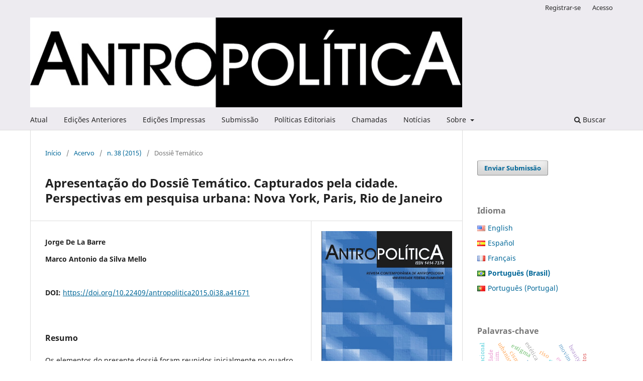

--- FILE ---
content_type: text/html; charset=utf-8
request_url: https://periodicos.uff.br/antropolitica/article/view/41671
body_size: 9644
content:
<!DOCTYPE html>
<html lang="pt-BR" xml:lang="pt-BR">
<head>
	<meta charset="utf-8">
	<meta name="viewport" content="width=device-width, initial-scale=1.0">
	<title>
		Apresentação do Dossiê Temático. Capturados pela cidade. Perspectivas em pesquisa urbana: Nova York, Paris, Rio de Janeiro
							| Antropolítica - Revista Contemporânea de Antropologia
			</title>

	
<meta name="generator" content="Open Journal Systems 3.4.0.10" />
<meta name="gs_meta_revision" content="1.1"/>
<meta name="citation_journal_title" content="Antropolítica - Revista Contemporânea de Antropologia"/>
<meta name="citation_journal_abbrev" content="R. Contemp. de Ant."/>
<meta name="citation_issn" content="2179-7331"/> 
<meta name="citation_author" content="Jorge De La Barre"/>
<meta name="citation_author" content="Marco Antonio da Silva Mello"/>
<meta name="citation_title" content="Apresentação do Dossiê Temático. Capturados pela cidade. Perspectivas em pesquisa urbana: Nova York, Paris, Rio de Janeiro"/>
<meta name="citation_language" content="pt"/>
<meta name="citation_date" content="2015"/>
<meta name="citation_issue" content="38"/>
<meta name="citation_doi" content="10.22409/antropolitica2015.0i38.a41671"/>
<meta name="citation_abstract_html_url" content="https://periodicos.uff.br/antropolitica/article/view/41671"/>
<meta name="citation_abstract" xml:lang="pt" content="Os elementos do presente dossi&amp;ecirc; foram reunidos inicialmente no quadro &amp;nbsp;do projeto de pesquisa intitulado &amp;ldquo;Renova&amp;ccedil;&amp;atilde;o urbana no Rio de Janeiro: &amp;nbsp;perspectivas antropol&amp;oacute;gicas&amp;rdquo;, integrado ao PPGA-UFF e ao LeMetro-IFCS/UFRJ sob a supervis&amp;atilde;o do Professor Marco Antonio da Silva Mello, no quadro &amp;nbsp;do programa Pesquisador Visitante da FAPERJ. Em julho de 2014, foi necess&amp;aacute;rio &amp;nbsp;interromper esse projeto ap&amp;oacute;s apenas dois meses de andamento, por &amp;nbsp;ter Jorge de La Barre tomado posse no cargo de Professor do Departamento &amp;nbsp;de Sociologia e Metodologia das Ci&amp;ecirc;ncias Sociais da Universidade Federal &amp;nbsp;Fluminense (GSO/ICHF-UFF). Apesar do encerramento da bolsa FAPERJ, &amp;nbsp;a publica&amp;ccedil;&amp;atilde;o desses elementos em Antropol&amp;iacute;tica um ano depois quase jour &amp;nbsp;pour jour deve-se apenas &amp;agrave; persist&amp;ecirc;ncia das nossas conversas sobre a import&amp;acirc;ncia &amp;nbsp;de fortalecer as pontes acad&amp;ecirc;micas entre os v&amp;aacute;rios horizontes dispon&amp;iacute;veis &amp;nbsp;diante de nossos olhos, considerando a urgent&amp;iacute;ssima e inevit&amp;aacute;vel quest&amp;atilde;o &amp;nbsp;da gentrification. Pensamos no tempo e pensamos no espa&amp;ccedil;o &amp;ndash; aqueles ao alcance da nossa experi&amp;ecirc;ncia vivida, pelo menos: Rio de Janeiro, Paris e &amp;nbsp;Nova York. Bastante ecl&amp;eacute;tico &amp;eacute; o resultado contido neste caleidosc&amp;oacute;pio urbano, &amp;nbsp;como n&amp;atilde;o poderia deixar de ser. O presente dossi&amp;ecirc; &amp;ldquo;Capturados pela cidade. &amp;nbsp;Perspectivas em pesquisa urbana: Nova York, Paris, Rio de Janeiro&amp;rdquo; reflete &amp;nbsp;uma dupla preocupa&amp;ccedil;&amp;atilde;o espa&amp;ccedil;o-temporal e tem tr&amp;ecirc;s segmentos: &amp;ldquo;Sobre &amp;nbsp;Estudos de cultur urbana&amp;rdquo;, &amp;ldquo;Sobre gentrification e capitalismo espetacular&amp;rdquo; &amp;nbsp;e &amp;ldquo;Revisitando arqueologias urbanas&amp;rdquo;."/>
<meta name="citation_pdf_url" content="https://periodicos.uff.br/antropolitica/article/download/41671/pdf"/>
<link rel="schema.DC" href="http://purl.org/dc/elements/1.1/" />
<meta name="DC.Creator.PersonalName" content="Jorge De La Barre"/>
<meta name="DC.Creator.PersonalName" content="Marco Antonio da Silva Mello"/>
<meta name="DC.Date.dateSubmitted" scheme="ISO8601" content="2015-12-04"/>
<meta name="DC.Date.issued" scheme="ISO8601" content="2016-01-11"/>
<meta name="DC.Date.modified" scheme="ISO8601" content="2016-01-11"/>
<meta name="DC.Description" xml:lang="pt" content="Os elementos do presente dossi&amp;ecirc; foram reunidos inicialmente no quadro &amp;nbsp;do projeto de pesquisa intitulado &amp;ldquo;Renova&amp;ccedil;&amp;atilde;o urbana no Rio de Janeiro: &amp;nbsp;perspectivas antropol&amp;oacute;gicas&amp;rdquo;, integrado ao PPGA-UFF e ao LeMetro-IFCS/UFRJ sob a supervis&amp;atilde;o do Professor Marco Antonio da Silva Mello, no quadro &amp;nbsp;do programa Pesquisador Visitante da FAPERJ. Em julho de 2014, foi necess&amp;aacute;rio &amp;nbsp;interromper esse projeto ap&amp;oacute;s apenas dois meses de andamento, por &amp;nbsp;ter Jorge de La Barre tomado posse no cargo de Professor do Departamento &amp;nbsp;de Sociologia e Metodologia das Ci&amp;ecirc;ncias Sociais da Universidade Federal &amp;nbsp;Fluminense (GSO/ICHF-UFF). Apesar do encerramento da bolsa FAPERJ, &amp;nbsp;a publica&amp;ccedil;&amp;atilde;o desses elementos em Antropol&amp;iacute;tica um ano depois quase jour &amp;nbsp;pour jour deve-se apenas &amp;agrave; persist&amp;ecirc;ncia das nossas conversas sobre a import&amp;acirc;ncia &amp;nbsp;de fortalecer as pontes acad&amp;ecirc;micas entre os v&amp;aacute;rios horizontes dispon&amp;iacute;veis &amp;nbsp;diante de nossos olhos, considerando a urgent&amp;iacute;ssima e inevit&amp;aacute;vel quest&amp;atilde;o &amp;nbsp;da gentrification. Pensamos no tempo e pensamos no espa&amp;ccedil;o &amp;ndash; aqueles ao alcance da nossa experi&amp;ecirc;ncia vivida, pelo menos: Rio de Janeiro, Paris e &amp;nbsp;Nova York. Bastante ecl&amp;eacute;tico &amp;eacute; o resultado contido neste caleidosc&amp;oacute;pio urbano, &amp;nbsp;como n&amp;atilde;o poderia deixar de ser. O presente dossi&amp;ecirc; &amp;ldquo;Capturados pela cidade. &amp;nbsp;Perspectivas em pesquisa urbana: Nova York, Paris, Rio de Janeiro&amp;rdquo; reflete &amp;nbsp;uma dupla preocupa&amp;ccedil;&amp;atilde;o espa&amp;ccedil;o-temporal e tem tr&amp;ecirc;s segmentos: &amp;ldquo;Sobre &amp;nbsp;Estudos de cultur urbana&amp;rdquo;, &amp;ldquo;Sobre gentrification e capitalismo espetacular&amp;rdquo; &amp;nbsp;e &amp;ldquo;Revisitando arqueologias urbanas&amp;rdquo;."/>
<meta name="DC.Format" scheme="IMT" content="application/pdf"/>
<meta name="DC.Identifier" content="41671"/>
<meta name="DC.Identifier.DOI" content="10.22409/antropolitica2015.0i38.a41671"/>
<meta name="DC.Identifier.URI" content="https://periodicos.uff.br/antropolitica/article/view/41671"/>
<meta name="DC.Language" scheme="ISO639-1" content="pt"/>
<meta name="DC.Source" content="Antropolítica - Revista Contemporânea de Antropologia"/>
<meta name="DC.Source.ISSN" content="2179-7331"/>
<meta name="DC.Source.Issue" content="38"/>
<meta name="DC.Source.URI" content="https://periodicos.uff.br/antropolitica"/>
<meta name="DC.Title" content="Apresentação do Dossiê Temático. Capturados pela cidade. Perspectivas em pesquisa urbana: Nova York, Paris, Rio de Janeiro"/>
<meta name="DC.Type" content="Text.Serial.Journal"/>
<meta name="DC.Type.articleType" content="Dossiê Temático"/>
	<link rel="stylesheet" href="https://periodicos.uff.br/antropolitica/$$$call$$$/page/page/css?name=stylesheet" type="text/css" /><link rel="stylesheet" href="https://periodicos.uff.br/antropolitica/$$$call$$$/page/page/css?name=font" type="text/css" /><link rel="stylesheet" href="https://periodicos.uff.br/lib/pkp/styles/fontawesome/fontawesome.css?v=3.4.0.10" type="text/css" /><link rel="stylesheet" href="https://periodicos.uff.br/plugins/generic/doiInSummary/styles/doi.css?v=3.4.0.10" type="text/css" /><link rel="stylesheet" href="https://periodicos.uff.br/public/site/styleSheet.css?v=3.4.0.10" type="text/css" /><link rel="stylesheet" href="https://periodicos.uff.br/plugins/generic/citationStyleLanguage/css/citationStyleLanguagePlugin.css?v=3.4.0.10" type="text/css" />
</head>
<body class="pkp_page_article pkp_op_view has_site_logo" dir="ltr">

	<div class="pkp_structure_page">

				<header class="pkp_structure_head" id="headerNavigationContainer" role="banner">
						
 <nav class="cmp_skip_to_content" aria-label="Ir para os links de conteúdo">
	<a href="#pkp_content_main">Ir para o conteúdo principal</a>
	<a href="#siteNav">Ir para o menu de navegação principal</a>
		<a href="#pkp_content_footer">Ir para o rodapé</a>
</nav>

			<div class="pkp_head_wrapper">

				<div class="pkp_site_name_wrapper">
					<button class="pkp_site_nav_toggle">
						<span>Open Menu</span>
					</button>
										<div class="pkp_site_name">
																<a href="						https://periodicos.uff.br/antropolitica/index
					" class="is_img">
							<img src="https://periodicos.uff.br/public/journals/88/pageHeaderLogoImage_pt_BR.jpg" width="864" height="180" alt="Logo da Revista Antropolítica" />
						</a>
										</div>
				</div>

				
				<nav class="pkp_site_nav_menu" aria-label="Navegação no Site">
					<a id="siteNav"></a>
					<div class="pkp_navigation_primary_row">
						<div class="pkp_navigation_primary_wrapper">
																				<ul id="navigationPrimary" class="pkp_navigation_primary pkp_nav_list">
								<li class="">
				<a href="https://periodicos.uff.br/antropolitica/issue/current">
					Atual
				</a>
							</li>
								<li class="">
				<a href="https://periodicos.uff.br/antropolitica/issue/archive">
					Edições Anteriores
				</a>
							</li>
								<li class="">
				<a href="https://periodicos.uff.br/antropolitica/edicoes">
					Edições Impressas
				</a>
							</li>
								<li class="">
				<a href="https://periodicos.uff.br/antropolitica/about/submissions">
					Submissão
				</a>
							</li>
								<li class="">
				<a href="https://periodicos.uff.br/antropolitica/politicas">
					Políticas Editoriais
				</a>
							</li>
								<li class="">
				<a href="https://periodicos.uff.br/antropolitica/chamadas">
					Chamadas
				</a>
							</li>
								<li class="">
				<a href="https://periodicos.uff.br/antropolitica/announcement">
					Notícias
				</a>
							</li>
								<li class="">
				<a href="https://periodicos.uff.br/antropolitica/about">
					Sobre
				</a>
									<ul>
																					<li class="">
									<a href="https://periodicos.uff.br/antropolitica/about">
										Sobre a Revista
									</a>
								</li>
																												<li class="">
									<a href="https://periodicos.uff.br/antropolitica/about/editorialTeam">
										Corpo Editorial
									</a>
								</li>
																												<li class="">
									<a href="https://periodicos.uff.br/antropolitica/dados">
										Dados Editoriais
									</a>
								</li>
																												<li class="">
									<a href="https://periodicos.uff.br/antropolitica/redes">
										Redes Sociais
									</a>
								</li>
																												<li class="">
									<a href="https://periodicos.uff.br/antropolitica/about/contact">
										Contato
									</a>
								</li>
																												<li class="">
									<a href="https://periodicos.uff.br/antropolitica/about/privacy">
										Declaração de Privacidade
									</a>
								</li>
																		</ul>
							</li>
			</ul>

				

																						<div class="pkp_navigation_search_wrapper">
									<a href="https://periodicos.uff.br/antropolitica/search" class="pkp_search pkp_search_desktop">
										<span class="fa fa-search" aria-hidden="true"></span>
										Buscar
									</a>
								</div>
													</div>
					</div>
					<div class="pkp_navigation_user_wrapper" id="navigationUserWrapper">
							<ul id="navigationUser" class="pkp_navigation_user pkp_nav_list">
								<li class="profile">
				<a href="https://periodicos.uff.br/antropolitica/user/register">
					Registrar-se
				</a>
							</li>
								<li class="profile">
				<a href="https://periodicos.uff.br/antropolitica/login">
					Acesso
				</a>
							</li>
										</ul>

					</div>
				</nav>
			</div><!-- .pkp_head_wrapper -->
		</header><!-- .pkp_structure_head -->

						<div class="pkp_structure_content has_sidebar">
			<div class="pkp_structure_main" role="main">
				<a id="pkp_content_main"></a>

<div class="page page_article">
			<nav class="cmp_breadcrumbs" role="navigation" aria-label="Você está aqui:">
	<ol>
		<li>
			<a href="https://periodicos.uff.br/antropolitica/index">
				Início
			</a>
			<span class="separator">/</span>
		</li>
		<li>
			<a href="https://periodicos.uff.br/antropolitica/issue/archive">
				Acervo
			</a>
			<span class="separator">/</span>
		</li>
					<li>
				<a href="https://periodicos.uff.br/antropolitica/issue/view/2120">
					n. 38 (2015)
				</a>
				<span class="separator">/</span>
			</li>
				<li class="current" aria-current="page">
			<span aria-current="page">
									Dossiê Temático
							</span>
		</li>
	</ol>
</nav>
	
		  	 <article class="obj_article_details">

		
	<h1 class="page_title">
		Apresentação do Dossiê Temático. Capturados pela cidade. Perspectivas em pesquisa urbana: Nova York, Paris, Rio de Janeiro
	</h1>

	
	<div class="row">
		<div class="main_entry">

							<section class="item authors">
					<h2 class="pkp_screen_reader">Autores</h2>
					<ul class="authors">
											<li>
							<span class="name">
								Jorge De La Barre
							</span>
																																		</li>
											<li>
							<span class="name">
								Marco Antonio da Silva Mello
							</span>
																																		</li>
										</ul>
				</section>
			
																	<section class="item doi">
					<h2 class="label">
												DOI:
					</h2>
					<span class="value">
						<a href="https://doi.org/10.22409/antropolitica2015.0i38.a41671">
							https://doi.org/10.22409/antropolitica2015.0i38.a41671
						</a>
					</span>
				</section>
			

						
										<section class="item abstract">
					<h2 class="label">Resumo</h2>
					Os elementos do presente dossiê foram reunidos inicialmente no quadro  do projeto de pesquisa intitulado “Renovação urbana no Rio de Janeiro:  perspectivas antropológicas”, integrado ao PPGA-UFF e ao LeMetro-IFCS/UFRJ sob a supervisão do Professor Marco Antonio da Silva Mello, no quadro  do programa Pesquisador Visitante da FAPERJ. Em julho de 2014, foi necessário  interromper esse projeto após apenas dois meses de andamento, por  ter Jorge de La Barre tomado posse no cargo de Professor do Departamento  de Sociologia e Metodologia das Ciências Sociais da Universidade Federal  Fluminense (GSO/ICHF-UFF). Apesar do encerramento da bolsa FAPERJ,  a publicação desses elementos em Antropolítica um ano depois quase jour  pour jour deve-se apenas à persistência das nossas conversas sobre a importância  de fortalecer as pontes acadêmicas entre os vários horizontes disponíveis  diante de nossos olhos, considerando a urgentíssima e inevitável questão  da gentrification. Pensamos no tempo e pensamos no espaço – aqueles ao alcance da nossa experiência vivida, pelo menos: Rio de Janeiro, Paris e  Nova York. Bastante eclético é o resultado contido neste caleidoscópio urbano,  como não poderia deixar de ser. O presente dossiê “Capturados pela cidade.  Perspectivas em pesquisa urbana: Nova York, Paris, Rio de Janeiro” reflete  uma dupla preocupação espaço-temporal e tem três segmentos: “Sobre  Estudos de cultur urbana”, “Sobre gentrification e capitalismo espetacular”  e “Revisitando arqueologias urbanas”.
				</section>
			
			

										
				<section class="item downloads_chart">
					<h2 class="label">
						Downloads
					</h2>
					<div class="value">
						<canvas class="usageStatsGraph" data-object-type="Submission" data-object-id="41671"></canvas>
						<div class="usageStatsUnavailable" data-object-type="Submission" data-object-id="41671">
							Os dados de download ainda não estão disponíveis.
						</div>
					</div>
				</section>
			
																										
						
		</div><!-- .main_entry -->

		<div class="entry_details">

										<div class="item cover_image">
					<div class="sub_item">
													<a href="https://periodicos.uff.br/antropolitica/issue/view/2120">
								<img src="https://periodicos.uff.br/public/journals/88/cover_issue_15_pt_BR.jpg" alt="">
							</a>
											</div>
				</div>
			
										<div class="item galleys">
					<h2 class="pkp_screen_reader">
						Downloads
					</h2>
					<ul class="value galleys_links">
													<li>
								
	
													

<a class="obj_galley_link pdf" href="https://periodicos.uff.br/antropolitica/article/view/41671/pdf">
		
	PDF

	</a>
							</li>
											</ul>
				</div>
						
			
						
										<div class="item issue">

											<section class="sub_item">
							<h2 class="label">
								Edição
							</h2>
							<div class="value">
								<a class="title" href="https://periodicos.uff.br/antropolitica/issue/view/2120">
									n. 38 (2015)
								</a>
							</div>
						</section>
					
											<section class="sub_item">
							<h2 class="label">
								Seção
							</h2>
							<div class="value">
								Dossiê Temático
							</div>
						</section>
					
									</div>
			
						
										<div class="item copyright">
					<h2 class="label">
						Licença
					</h2>
										<p>O conteúdo da revista Antropolítica, em sua totalidade, está licenciado sob uma Licença Creative Commons de atribuição CC-BY (<a href="http://creativecommons.org/licenses/by/4.0/deed.pt">http://creativecommons.org/licenses/by/4.0/deed.pt</a>).</p>
<p>De acordo com a licença os seguintes direitos são concedidos:</p>
<ul>
<li>Compartilhar – copiar e redistribuir o material em qualquer suporte ou formato;</li>
<li>Adaptar – remixar, transformar, e criar a partir do material para qualquer fim, mesmo que comercial;</li>
<li>O licenciante não pode revogar estes direitos desde que você respeite os termos da licença.</li>
</ul>
<p>De acordo com os termos seguintes:</p>
<ul>
<li>Atribuição – Você deve informar o crédito adequado, fornecer um link para a licença e indicar se alterações foram feitas. Você deve fazê-lo em qualquer maneira razoável, mas de modo algo que sugira que o licenciante o apoia ou aprova seu uso;</li>
<li>Sem restrições adicionais — Você não pode aplicar termos jurídicos ou medidas de caráter tecnológico que restrinjam legalmente outros de fazerem algo que a licença permita.</li>
</ul>
				</div>
			
				<div class="item citation">
		<section class="sub_item citation_display">
			<h2 class="label">
				Como Citar
			</h2>
			<div class="value">
				<div id="citationOutput" role="region" aria-live="polite">
					<div class="csl-bib-body">
  <div class="csl-entry">Apresentação do Dossiê Temático. Capturados pela cidade. Perspectivas em pesquisa urbana: Nova York, Paris, Rio de Janeiro. (2016). <i>Antropolítica - Revista Contemporânea De Antropologia</i>, <i>38</i>. <a href="https://doi.org/10.22409/antropolitica2015.0i38.a41671">https://doi.org/10.22409/antropolitica2015.0i38.a41671</a></div>
</div>
				</div>
				<div class="citation_formats">
					<button class="citation_formats_button label" aria-controls="cslCitationFormats" aria-expanded="false" data-csl-dropdown="true">
						Formatos de Citação
					</button>
					<div id="cslCitationFormats" class="citation_formats_list" aria-hidden="true">
						<ul class="citation_formats_styles">
															<li>
									<a
											rel="nofollow"
											aria-controls="citationOutput"
											href="https://periodicos.uff.br/antropolitica/citationstylelanguage/get/acm-sig-proceedings?submissionId=41671&amp;publicationId=23382&amp;issueId=2120"
											data-load-citation
											data-json-href="https://periodicos.uff.br/antropolitica/citationstylelanguage/get/acm-sig-proceedings?submissionId=41671&amp;publicationId=23382&amp;issueId=2120&amp;return=json"
									>
										ACM
									</a>
								</li>
															<li>
									<a
											rel="nofollow"
											aria-controls="citationOutput"
											href="https://periodicos.uff.br/antropolitica/citationstylelanguage/get/acs-nano?submissionId=41671&amp;publicationId=23382&amp;issueId=2120"
											data-load-citation
											data-json-href="https://periodicos.uff.br/antropolitica/citationstylelanguage/get/acs-nano?submissionId=41671&amp;publicationId=23382&amp;issueId=2120&amp;return=json"
									>
										ACS
									</a>
								</li>
															<li>
									<a
											rel="nofollow"
											aria-controls="citationOutput"
											href="https://periodicos.uff.br/antropolitica/citationstylelanguage/get/apa?submissionId=41671&amp;publicationId=23382&amp;issueId=2120"
											data-load-citation
											data-json-href="https://periodicos.uff.br/antropolitica/citationstylelanguage/get/apa?submissionId=41671&amp;publicationId=23382&amp;issueId=2120&amp;return=json"
									>
										APA
									</a>
								</li>
															<li>
									<a
											rel="nofollow"
											aria-controls="citationOutput"
											href="https://periodicos.uff.br/antropolitica/citationstylelanguage/get/associacao-brasileira-de-normas-tecnicas?submissionId=41671&amp;publicationId=23382&amp;issueId=2120"
											data-load-citation
											data-json-href="https://periodicos.uff.br/antropolitica/citationstylelanguage/get/associacao-brasileira-de-normas-tecnicas?submissionId=41671&amp;publicationId=23382&amp;issueId=2120&amp;return=json"
									>
										ABNT
									</a>
								</li>
															<li>
									<a
											rel="nofollow"
											aria-controls="citationOutput"
											href="https://periodicos.uff.br/antropolitica/citationstylelanguage/get/chicago-author-date?submissionId=41671&amp;publicationId=23382&amp;issueId=2120"
											data-load-citation
											data-json-href="https://periodicos.uff.br/antropolitica/citationstylelanguage/get/chicago-author-date?submissionId=41671&amp;publicationId=23382&amp;issueId=2120&amp;return=json"
									>
										Chicago
									</a>
								</li>
															<li>
									<a
											rel="nofollow"
											aria-controls="citationOutput"
											href="https://periodicos.uff.br/antropolitica/citationstylelanguage/get/harvard-cite-them-right?submissionId=41671&amp;publicationId=23382&amp;issueId=2120"
											data-load-citation
											data-json-href="https://periodicos.uff.br/antropolitica/citationstylelanguage/get/harvard-cite-them-right?submissionId=41671&amp;publicationId=23382&amp;issueId=2120&amp;return=json"
									>
										Harvard
									</a>
								</li>
															<li>
									<a
											rel="nofollow"
											aria-controls="citationOutput"
											href="https://periodicos.uff.br/antropolitica/citationstylelanguage/get/ieee?submissionId=41671&amp;publicationId=23382&amp;issueId=2120"
											data-load-citation
											data-json-href="https://periodicos.uff.br/antropolitica/citationstylelanguage/get/ieee?submissionId=41671&amp;publicationId=23382&amp;issueId=2120&amp;return=json"
									>
										IEEE
									</a>
								</li>
															<li>
									<a
											rel="nofollow"
											aria-controls="citationOutput"
											href="https://periodicos.uff.br/antropolitica/citationstylelanguage/get/modern-language-association?submissionId=41671&amp;publicationId=23382&amp;issueId=2120"
											data-load-citation
											data-json-href="https://periodicos.uff.br/antropolitica/citationstylelanguage/get/modern-language-association?submissionId=41671&amp;publicationId=23382&amp;issueId=2120&amp;return=json"
									>
										MLA
									</a>
								</li>
															<li>
									<a
											rel="nofollow"
											aria-controls="citationOutput"
											href="https://periodicos.uff.br/antropolitica/citationstylelanguage/get/turabian-fullnote-bibliography?submissionId=41671&amp;publicationId=23382&amp;issueId=2120"
											data-load-citation
											data-json-href="https://periodicos.uff.br/antropolitica/citationstylelanguage/get/turabian-fullnote-bibliography?submissionId=41671&amp;publicationId=23382&amp;issueId=2120&amp;return=json"
									>
										Turabian
									</a>
								</li>
															<li>
									<a
											rel="nofollow"
											aria-controls="citationOutput"
											href="https://periodicos.uff.br/antropolitica/citationstylelanguage/get/vancouver?submissionId=41671&amp;publicationId=23382&amp;issueId=2120"
											data-load-citation
											data-json-href="https://periodicos.uff.br/antropolitica/citationstylelanguage/get/vancouver?submissionId=41671&amp;publicationId=23382&amp;issueId=2120&amp;return=json"
									>
										Vancouver
									</a>
								</li>
															<li>
									<a
											rel="nofollow"
											aria-controls="citationOutput"
											href="https://periodicos.uff.br/antropolitica/citationstylelanguage/get/ama?submissionId=41671&amp;publicationId=23382&amp;issueId=2120"
											data-load-citation
											data-json-href="https://periodicos.uff.br/antropolitica/citationstylelanguage/get/ama?submissionId=41671&amp;publicationId=23382&amp;issueId=2120&amp;return=json"
									>
										AMA
									</a>
								</li>
													</ul>
													<div class="label">
								Baixar Citação
							</div>
							<ul class="citation_formats_styles">
																	<li>
										<a href="https://periodicos.uff.br/antropolitica/citationstylelanguage/download/ris?submissionId=41671&amp;publicationId=23382&amp;issueId=2120">
											<span class="fa fa-download"></span>
											Endnote/Zotero/Mendeley (RIS)
										</a>
									</li>
																	<li>
										<a href="https://periodicos.uff.br/antropolitica/citationstylelanguage/download/bibtex?submissionId=41671&amp;publicationId=23382&amp;issueId=2120">
											<span class="fa fa-download"></span>
											BibTeX
										</a>
									</li>
															</ul>
											</div>
				</div>
			</div>
		</section>
	</div>


		</div><!-- .entry_details -->
	</div><!-- .row -->

</article>

	

</div><!-- .page -->

	</div><!-- pkp_structure_main -->

									<div class="pkp_structure_sidebar left" role="complementary">
				<div class="pkp_block block_make_submission">
	<h2 class="pkp_screen_reader">
		Enviar Submissão
	</h2>

	<div class="content">
		<a class="block_make_submission_link" href="https://periodicos.uff.br/antropolitica/about/submissions">
			Enviar Submissão
		</a>
	</div>
</div>

<link rel="stylesheet" type="text/css" href="/plugins/blocks/languageToggleByFlag/styles/flagToggle.css">

<div class="pkp_block block_language language_toggle_flag">
	<span class="title">
		Idioma
	</span>

	<div class="content">
		<ul>
							<li class="locale_en" lang="en">
					<a href="https://periodicos.uff.br/antropolitica/user/setLocale/en?source=%2Fantropolitica%2Farticle%2Fview%2F41671">

												<span class="flagToggle en">
							&nbsp;
						</span>

																			English
											</a>
				</li>
							<li class="locale_es" lang="es">
					<a href="https://periodicos.uff.br/antropolitica/user/setLocale/es?source=%2Fantropolitica%2Farticle%2Fview%2F41671">

												<span class="flagToggle es">
							&nbsp;
						</span>

																			Español
											</a>
				</li>
							<li class="locale_fr_FR" lang="fr-FR">
					<a href="https://periodicos.uff.br/antropolitica/user/setLocale/fr_FR?source=%2Fantropolitica%2Farticle%2Fview%2F41671">

												<span class="flagToggle fr_FR">
							&nbsp;
						</span>

																			Français
											</a>
				</li>
							<li class="locale_pt_BR current" lang="pt-BR">
					<a href="https://periodicos.uff.br/antropolitica/user/setLocale/pt_BR?source=%2Fantropolitica%2Farticle%2Fview%2F41671">

												<span class="flagToggle pt_BR">
							&nbsp;
						</span>

																			<strong>Português (Brasil)</strong>
											</a>
				</li>
							<li class="locale_pt_PT" lang="pt-PT">
					<a href="https://periodicos.uff.br/antropolitica/user/setLocale/pt_PT?source=%2Fantropolitica%2Farticle%2Fview%2F41671">

												<span class="flagToggle pt_PT">
							&nbsp;
						</span>

																			Português (Portugal)
											</a>
				</li>
					</ul>
	</div>
</div><!-- .block_language -->
<div class="pkp_block block_keyword_cloud">
    <h2 class="title">Palavras-chave</h2>
    <div class="content" id='wordcloud'></div>

    <script>
        function randomColor() {
            var cores = ['#1f77b4', '#ff7f0e', '#2ca02c', '#d62728', '#9467bd', '#8c564b', '#e377c2', '#7f7f7f', '#bcbd22', '#17becf'];
            return cores[Math.floor(Math.random()*cores.length)];
        }

                    document.addEventListener("DOMContentLoaded", function() {
                var keywords = [{"text":"etnografia","size":1},{"text":"arte","size":1},{"text":"interven\u00e7\u00e3o social","size":1},{"text":"corpo","size":1},{"text":"transdisciplinaridade","size":1},{"text":"ativismo transnacional","size":1},{"text":"movimentos sociais","size":1},{"text":"fado","size":1},{"text":"lisboa","size":1},{"text":"identidade","size":1},{"text":"gentrifica\u00e7\u00e3o","size":1},{"text":"urbanismo","size":1},{"text":"hist\u00f3ria.","size":1},{"text":"gosto","size":1},{"text":"est\u00e9tica","size":1},{"text":"consumo","size":1},{"text":"funk carioca","size":1},{"text":"narrativa oral","size":1},{"text":"riso","size":1},{"text":"fofoca","size":1},{"text":"performance","size":1},{"text":"quilombo","size":1},{"text":"pasquim.","size":1},{"text":"cisma","size":1},{"text":"reconhecimento","size":1},{"text":"viol\u00eancia.","size":1},{"text":"registro de nascimento","size":1},{"text":"direitos","size":1},{"text":"moralidades.","size":1},{"text":"conflito urbano","size":1},{"text":"vendedor ambulante","size":1},{"text":"estigma","size":1},{"text":"dignidade","size":1},{"text":"immigration","size":1},{"text":"japanese-brazilian","size":1},{"text":"ethnic identity","size":1},{"text":"beauty","size":1},{"text":"m\u00e3es de maio","size":1},{"text":"democracia das chacinas","size":1},{"text":"antropologia da pol\u00edtica.","size":1},{"text":"viol\u00eancia de estado","size":1},{"text":"movimento negro","size":1},{"text":"presos pol\u00edticos","size":1},{"text":"anistia","size":1},{"text":"pol\u00edticas identit\u00e1rias","size":1},{"text":"governan\u00e7a","size":1},{"text":"associativismo quilombola","size":1},{"text":"resist\u00eancia quilombola.","size":1},{"text":"escalpelamento","size":1},{"text":"g\u00eanero","size":1}];
                var totalWeight = 0;
                var blockWidth = 300;
                var blockHeight = 200;
                var transitionDuration = 200;
                var length_keywords = keywords.length;
                var layout = d3.layout.cloud();

                layout.size([blockWidth, blockHeight])
                    .words(keywords)
                    .fontSize(function(d)
                    {
                        return fontSize(+d.size);
                    })
                    .on('end', draw);

                var svg = d3.select("#wordcloud").append("svg")
                    .attr("viewBox", "0 0 " + blockWidth + " " + blockHeight)
                    .attr("width", '100%');

                function update() {
                    var words = layout.words();
                    fontSize = d3.scaleLinear().range([16, 34]);
                    if (words.length) {
                        fontSize.domain([+words[words.length - 1].size || 1, +words[0].size]);
                    }
                }

                keywords.forEach(function(item,index){totalWeight += item.size;});

                update();

                function draw(words, bounds) {
                    var width = layout.size()[0],
                        height = layout.size()[1];

                    scaling = bounds
                        ? Math.min(
                            width / Math.abs(bounds[1].x - width / 2),
                            width / Math.abs(bounds[0].x - width / 2),
                            height / Math.abs(bounds[1].y - height / 2),
                            height / Math.abs(bounds[0].y - height / 2),
                        ) / 2
                        : 1;

                    svg
                    .append("g")
                    .attr(
                        "transform",
                        "translate(" + [width >> 1, height >> 1] + ")scale(" + scaling + ")",
                    )
                    .selectAll("text")
                        .data(words)
                    .enter().append("text")
                        .style("font-size", function(d) { return d.size + "px"; })
                        .style("font-family", 'serif')
                        .style("fill", randomColor)
                        .style('cursor', 'pointer')
                        .style('opacity', 0.7)
                        .attr('class', 'keyword')
                        .attr("text-anchor", "middle")
                        .attr("transform", function(d) {
                            return "translate(" + [d.x, d.y] + ")rotate(" + d.rotate + ")";
                        })
                        .text(function(d) { return d.text; })
                        .on("click", function(d, i){
                            window.location = "https://periodicos.uff.br/antropolitica/search?query=QUERY_SLUG".replace(/QUERY_SLUG/, encodeURIComponent(''+d.text+''));
                        })
                        .on("mouseover", function(d, i) {
                            d3.select(this).transition()
                                .duration(transitionDuration)
                                .style('font-size',function(d) { return (d.size + 3) + "px"; })
                                .style('opacity', 1);
                        })
                        .on("mouseout", function(d, i) {
                            d3.select(this).transition()
                                .duration(transitionDuration)
                                .style('font-size',function(d) { return d.size + "px"; })
                                .style('opacity', 0.7);
                        })
                        .on('resize', function() { update() });
                }

                layout.start();
            });
        	</script>
</div>
<div class="pkp_block block_information">
	<h2 class="title">Informações</h2>
	<div class="content">
		<ul>
							<li>
					<a href="https://periodicos.uff.br/antropolitica/information/readers">
						Para Leitores
					</a>
				</li>
										<li>
					<a href="https://periodicos.uff.br/antropolitica/information/authors">
						Para Autores
					</a>
				</li>
										<li>
					<a href="https://periodicos.uff.br/antropolitica/information/librarians">
						Para Bibliotecários
					</a>
				</li>
					</ul>
	</div>
</div>
<div class="pkp_block block_developed_by">
	<h2 class="pkp_screen_reader">
		Desenvolvido por
	</h2>

	<div class="content">
		<a href="https://pkp.sfu.ca/ojs/">
			Open Journal Systems
		</a>
	</div>
</div>

			</div><!-- pkp_sidebar.left -->
			</div><!-- pkp_structure_content -->

<div class="pkp_structure_footer_wrapper" role="contentinfo">
	<a id="pkp_content_footer"></a>

	<div class="pkp_structure_footer">

					<div class="pkp_footer_content">
				<p>Confira as redes da Antropolítica</p>
<p>Facebook: <a href="https://www.facebook.com/Antropol%C3%ADtica-1563141587249907/?view_public_for=1563141587249907">Antropolítica</a></p>
<p>Twitter: <a href="https://twitter.com/RAntropolitica">@RAntropolitica</a></p>
<p>Instagram: <a href="https://www.instagram.com/antropoliticauff/">@antropoliticauff</a></p>
<p>Academia.edu: <a title="RevistaAntropoliticaUFF" href="https://uff.academia.edu/RevistaAntropoliticaUFF">RevistaAntropoliticaUFF</a></p>
			</div>
		
		<div class="pkp_brand_footer">
			<a href="https://periodicos.uff.br/antropolitica/about/aboutThisPublishingSystem">
				<img alt="Mais informações sobre o sistema de publicação, a plataforma e o fluxo de publicação do OJS/PKP." src="https://periodicos.uff.br/templates/images/ojs_brand.png">
			</a>
		</div>
	</div>
</div><!-- pkp_structure_footer_wrapper -->

</div><!-- pkp_structure_page -->

<script src="https://periodicos.uff.br/lib/pkp/lib/vendor/components/jquery/jquery.min.js?v=3.4.0.10" type="text/javascript"></script><script src="https://periodicos.uff.br/lib/pkp/lib/vendor/components/jqueryui/jquery-ui.min.js?v=3.4.0.10" type="text/javascript"></script><script src="https://periodicos.uff.br/plugins/themes/default/js/lib/popper/popper.js?v=3.4.0.10" type="text/javascript"></script><script src="https://periodicos.uff.br/plugins/themes/default/js/lib/bootstrap/util.js?v=3.4.0.10" type="text/javascript"></script><script src="https://periodicos.uff.br/plugins/themes/default/js/lib/bootstrap/dropdown.js?v=3.4.0.10" type="text/javascript"></script><script src="https://periodicos.uff.br/plugins/themes/default/js/main.js?v=3.4.0.10" type="text/javascript"></script><script src="https://periodicos.uff.br/plugins/generic/citationStyleLanguage/js/articleCitation.js?v=3.4.0.10" type="text/javascript"></script><script src="https://d3js.org/d3.v4.js?v=3.4.0.10" type="text/javascript"></script><script src="https://cdn.jsdelivr.net/gh/holtzy/D3-graph-gallery@master/LIB/d3.layout.cloud.js?v=3.4.0.10" type="text/javascript"></script><script type="text/javascript">var pkpUsageStats = pkpUsageStats || {};pkpUsageStats.data = pkpUsageStats.data || {};pkpUsageStats.data.Submission = pkpUsageStats.data.Submission || {};pkpUsageStats.data.Submission[41671] = {"data":{"2001":{"1":0,"2":0,"3":0,"4":0,"5":0,"6":0,"7":0,"8":0,"9":0,"10":0,"11":0,"12":0},"2002":{"1":0,"2":0,"3":0,"4":0,"5":0,"6":0,"7":0,"8":0,"9":0,"10":0,"11":0,"12":0},"2003":{"1":0,"2":0,"3":0,"4":0,"5":0,"6":0,"7":0,"8":0,"9":0,"10":0,"11":0,"12":0},"2004":{"1":0,"2":0,"3":0,"4":0,"5":0,"6":0,"7":0,"8":0,"9":0,"10":0,"11":0,"12":0},"2005":{"1":0,"2":0,"3":0,"4":0,"5":0,"6":0,"7":0,"8":0,"9":0,"10":0,"11":0,"12":0},"2006":{"1":0,"2":0,"3":0,"4":0,"5":0,"6":0,"7":0,"8":0,"9":0,"10":0,"11":0,"12":0},"2007":{"1":0,"2":0,"3":0,"4":0,"5":0,"6":0,"7":0,"8":0,"9":0,"10":0,"11":0,"12":0},"2008":{"1":0,"2":0,"3":0,"4":0,"5":0,"6":0,"7":0,"8":0,"9":0,"10":0,"11":0,"12":0},"2009":{"1":0,"2":0,"3":0,"4":0,"5":0,"6":0,"7":0,"8":0,"9":0,"10":0,"11":0,"12":0},"2010":{"1":0,"2":0,"3":0,"4":0,"5":0,"6":0,"7":0,"8":0,"9":0,"10":0,"11":0,"12":0},"2011":{"1":0,"2":0,"3":0,"4":0,"5":0,"6":0,"7":0,"8":0,"9":0,"10":0,"11":0,"12":0},"2012":{"1":0,"2":0,"3":0,"4":0,"5":0,"6":0,"7":0,"8":0,"9":0,"10":0,"11":0,"12":0},"2013":{"1":0,"2":0,"3":0,"4":0,"5":0,"6":0,"7":0,"8":0,"9":0,"10":0,"11":0,"12":0},"2014":{"1":0,"2":0,"3":0,"4":0,"5":0,"6":0,"7":0,"8":0,"9":0,"10":0,"11":0,"12":0},"2015":{"1":0,"2":0,"3":0,"4":0,"5":0,"6":0,"7":0,"8":0,"9":0,"10":0,"11":0,"12":0},"2016":{"1":0,"2":0,"3":0,"4":0,"5":0,"6":0,"7":0,"8":0,"9":0,"10":0,"11":0,"12":0},"2017":{"1":0,"2":0,"3":0,"4":0,"5":0,"6":0,"7":0,"8":0,"9":0,"10":0,"11":0,"12":0},"2018":{"1":0,"2":0,"3":0,"4":0,"5":0,"6":0,"7":0,"8":0,"9":0,"10":0,"11":0,"12":0},"2019":{"1":0,"2":0,"3":0,"4":0,"5":0,"6":0,"7":0,"8":0,"9":0,"10":0,"11":0,"12":0},"2020":{"1":0,"2":0,"3":0,"4":0,"5":0,"6":0,"7":0,"8":0,"9":"1","10":0,"11":"1","12":"4"},"2021":{"1":"2","2":"2","3":"1","4":"1","5":0,"6":0,"7":0,"8":0,"9":0,"10":"2","11":"1","12":"3"},"2022":{"1":"3","2":0,"3":0,"4":0,"5":0,"6":0,"7":"4","8":0,"9":0,"10":"1","11":0,"12":0},"2023":{"1":0,"2":0,"3":0,"4":0,"5":0,"6":0,"7":0,"8":0,"9":0,"10":0,"11":"1","12":"1"},"2024":{"1":"3","2":0,"3":"2","4":0,"5":0,"6":0,"7":0,"8":0,"9":0,"10":0,"11":0,"12":0},"2025":{"1":0,"2":0,"3":0,"4":0,"5":0,"6":0,"7":0,"8":0,"9":0,"10":0,"11":0,"12":0},"2026":{"1":0}},"label":"Todos os downloads","color":"79,181,217","total":33};</script><script src="https://periodicos.uff.br/lib/pkp/js/lib/Chart.min.js?v=3.4.0.10" type="text/javascript"></script><script type="text/javascript">var pkpUsageStats = pkpUsageStats || {};pkpUsageStats.locale = pkpUsageStats.locale || {};pkpUsageStats.locale.months = ["Jan","Fev","Mar","Abr","Mai","Jun","Jul","Ago","Set","Out","Nov","Dez"];pkpUsageStats.config = pkpUsageStats.config || {};pkpUsageStats.config.chartType = "bar";</script><script src="https://periodicos.uff.br/lib/pkp/js/usage-stats-chart.js?v=3.4.0.10" type="text/javascript"></script><script type="text/javascript">
(function (w, d, s, l, i) { w[l] = w[l] || []; var f = d.getElementsByTagName(s)[0],
j = d.createElement(s), dl = l != 'dataLayer' ? '&l=' + l : ''; j.async = true;
j.src = 'https://www.googletagmanager.com/gtag/js?id=' + i + dl; f.parentNode.insertBefore(j, f);
function gtag(){dataLayer.push(arguments)}; gtag('js', new Date()); gtag('config', i); })
(window, document, 'script', 'dataLayer', 'UA-105663071-4');
</script>


</body>
</html>
